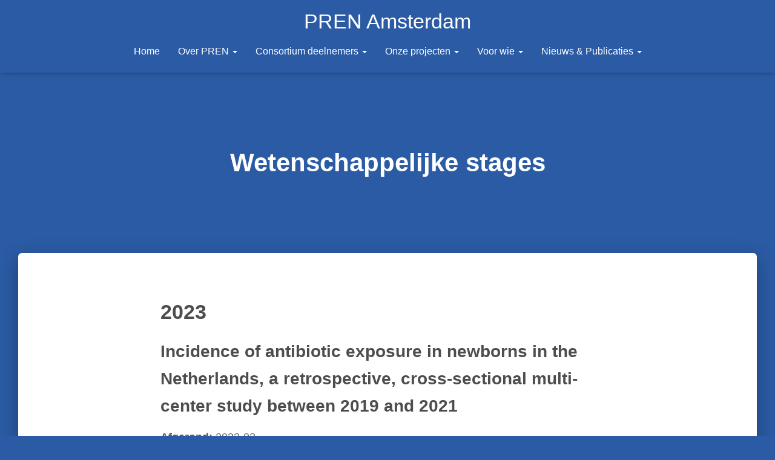

--- FILE ---
content_type: text/html; charset=UTF-8
request_url: https://www.prenamsterdam.nl/onze-projecten/wetenschappelijke-stages/
body_size: 13186
content:
<!DOCTYPE html><html lang="nl-NL"><head><meta charset='UTF-8'><meta name="viewport" content="width=device-width, initial-scale=1"><link rel="profile" href="http://gmpg.org/xfn/11"><meta name='robots' content='index, follow, max-image-preview:large, max-snippet:-1, max-video-preview:-1' /><title>Wetenschappelijke stages - PREN Amsterdam</title><link rel="canonical" href="https://www.prenamsterdam.nl/onze-projecten/wetenschappelijke-stages/" /><meta property="og:locale" content="nl_NL" /><meta property="og:type" content="article" /><meta property="og:title" content="Wetenschappelijke stages - PREN Amsterdam" /><meta property="og:description" content="2023 Incidence of antibiotic exposure in newborns in the Netherlands, a retrospective, cross-sectional multi-center study between 2019 and 2021 Afgerond: 2023-03. Uitvoering: Lotte van der Lee Begeleiding/hoofdonderzoeker: Bo van der Weijden, Niek Achten en Frans Plötz (Tergooi MC). Aantal inclusies: Niet van toepassing. Doel: Inzicht in landelijk antibioticagebruik bij pasgeborenen [&hellip;]" /><meta property="og:url" content="https://www.prenamsterdam.nl/onze-projecten/wetenschappelijke-stages/" /><meta property="og:site_name" content="PREN Amsterdam" /><meta property="article:modified_time" content="2023-08-09T08:55:19+00:00" /><meta name="twitter:card" content="summary_large_image" /><meta name="twitter:label1" content="Geschatte leestijd" /><meta name="twitter:data1" content="7 minuten" /> <script type="application/ld+json" class="yoast-schema-graph">{"@context":"https://schema.org","@graph":[{"@type":"WebPage","@id":"https://www.prenamsterdam.nl/onze-projecten/wetenschappelijke-stages/","url":"https://www.prenamsterdam.nl/onze-projecten/wetenschappelijke-stages/","name":"Wetenschappelijke stages - PREN Amsterdam","isPartOf":{"@id":"https://www.prenamsterdam.nl/#website"},"datePublished":"2022-02-23T09:17:27+00:00","dateModified":"2023-08-09T08:55:19+00:00","breadcrumb":{"@id":"https://www.prenamsterdam.nl/onze-projecten/wetenschappelijke-stages/#breadcrumb"},"inLanguage":"nl-NL","potentialAction":[{"@type":"ReadAction","target":["https://www.prenamsterdam.nl/onze-projecten/wetenschappelijke-stages/"]}]},{"@type":"BreadcrumbList","@id":"https://www.prenamsterdam.nl/onze-projecten/wetenschappelijke-stages/#breadcrumb","itemListElement":[{"@type":"ListItem","position":1,"name":"Home","item":"https://www.prenamsterdam.nl/"},{"@type":"ListItem","position":2,"name":"Onze projecten","item":"https://www.prenamsterdam.nl/onze-projecten/"},{"@type":"ListItem","position":3,"name":"Wetenschappelijke stages"}]},{"@type":"WebSite","@id":"https://www.prenamsterdam.nl/#website","url":"https://www.prenamsterdam.nl/","name":"PREN Amsterdam","description":"Ieder kind verdient de best onderbouwde zorg","potentialAction":[{"@type":"SearchAction","target":{"@type":"EntryPoint","urlTemplate":"https://www.prenamsterdam.nl/?s={search_term_string}"},"query-input":{"@type":"PropertyValueSpecification","valueRequired":true,"valueName":"search_term_string"}}],"inLanguage":"nl-NL"}]}</script> <link rel="alternate" type="application/rss+xml" title="PREN Amsterdam &raquo; feed" href="https://www.prenamsterdam.nl/feed/" /><link rel="alternate" type="application/rss+xml" title="PREN Amsterdam &raquo; reacties feed" href="https://www.prenamsterdam.nl/comments/feed/" /><link rel="alternate" title="oEmbed (JSON)" type="application/json+oembed" href="https://www.prenamsterdam.nl/wp-json/oembed/1.0/embed?url=https%3A%2F%2Fwww.prenamsterdam.nl%2Fonze-projecten%2Fwetenschappelijke-stages%2F" /><link rel="alternate" title="oEmbed (XML)" type="text/xml+oembed" href="https://www.prenamsterdam.nl/wp-json/oembed/1.0/embed?url=https%3A%2F%2Fwww.prenamsterdam.nl%2Fonze-projecten%2Fwetenschappelijke-stages%2F&#038;format=xml" /><style id='wp-img-auto-sizes-contain-inline-css' type='text/css'>img:is([sizes=auto i],[sizes^="auto," i]){contain-intrinsic-size:3000px 1500px}
/*# sourceURL=wp-img-auto-sizes-contain-inline-css */</style><style id='wp-emoji-styles-inline-css' type='text/css'>img.wp-smiley, img.emoji {
		display: inline !important;
		border: none !important;
		box-shadow: none !important;
		height: 1em !important;
		width: 1em !important;
		margin: 0 0.07em !important;
		vertical-align: -0.1em !important;
		background: none !important;
		padding: 0 !important;
	}
/*# sourceURL=wp-emoji-styles-inline-css */</style><style id='classic-theme-styles-inline-css' type='text/css'>/*! This file is auto-generated */
.wp-block-button__link{color:#fff;background-color:#32373c;border-radius:9999px;box-shadow:none;text-decoration:none;padding:calc(.667em + 2px) calc(1.333em + 2px);font-size:1.125em}.wp-block-file__button{background:#32373c;color:#fff;text-decoration:none}
/*# sourceURL=/wp-includes/css/classic-themes.min.css */</style><link rel='stylesheet' id='bootstrap-css' href='https://www.prenamsterdam.nl/wp-content/themes/hestia/assets/bootstrap/css/bootstrap.min.css?ver=1.0.2' type='text/css' media='all' /><link rel='stylesheet' id='hestia_child_parent-css' href='https://www.prenamsterdam.nl/wp-content/cache/autoptimize/css/autoptimize_single_66d406014674242a2517e11cd371f5dc.css?ver=1.13.0' type='text/css' media='all' /><link rel='stylesheet' id='hestia-font-sizes-css' href='https://www.prenamsterdam.nl/wp-content/themes/hestia/assets/css/font-sizes.min.css?ver=3.3.3' type='text/css' media='all' /><link rel='stylesheet' id='hestia_style-css' href='https://www.prenamsterdam.nl/wp-content/cache/autoptimize/css/autoptimize_single_08f8b5877c95cd434723ff15897f715e.css?ver=3.3.3' type='text/css' media='all' /><style id='hestia_style-inline-css' type='text/css'>.hestia-top-bar,.hestia-top-bar .widget.widget_shopping_cart .cart_list{background-color:#363537}.hestia-top-bar .widget .label-floating input[type=search]:-webkit-autofill{-webkit-box-shadow:inset 0 0 0 9999px #363537}.hestia-top-bar,.hestia-top-bar .widget .label-floating input[type=search],.hestia-top-bar .widget.widget_search form.form-group:before,.hestia-top-bar .widget.widget_product_search form.form-group:before,.hestia-top-bar .widget.widget_shopping_cart:before{color:#fff}.hestia-top-bar .widget .label-floating input[type=search]{-webkit-text-fill-color:#fff !important}.hestia-top-bar div.widget.widget_shopping_cart:before,.hestia-top-bar .widget.widget_product_search form.form-group:before,.hestia-top-bar .widget.widget_search form.form-group:before{background-color:#fff}.hestia-top-bar a,.hestia-top-bar .top-bar-nav li a{color:#fff}.hestia-top-bar ul li a[href*="mailto:"]:before,.hestia-top-bar ul li a[href*="tel:"]:before{background-color:#fff}.hestia-top-bar a:hover,.hestia-top-bar .top-bar-nav li a:hover{color:#eee}.hestia-top-bar ul li:hover a[href*="mailto:"]:before,.hestia-top-bar ul li:hover a[href*="tel:"]:before{background-color:#eee}
footer.footer.footer-black{background:#323437}footer.footer.footer-black.footer-big{color:#fff}footer.footer.footer-black a{color:#fff}footer.footer.footer-black hr{border-color:#5e5e5e}.footer-big p,.widget,.widget code,.widget pre{color:#5e5e5e}
:root{--hestia-primary-color:#2b5ba4}a,.navbar .dropdown-menu li:hover>a,.navbar .dropdown-menu li:focus>a,.navbar .dropdown-menu li:active>a,.navbar .navbar-nav>li .dropdown-menu li:hover>a,body:not(.home) .navbar-default .navbar-nav>.active:not(.btn)>a,body:not(.home) .navbar-default .navbar-nav>.active:not(.btn)>a:hover,body:not(.home) .navbar-default .navbar-nav>.active:not(.btn)>a:focus,a:hover,.card-blog a.moretag:hover,.card-blog a.more-link:hover,.widget a:hover,.has-text-color.has-accent-color,p.has-text-color a{color:#2b5ba4}.svg-text-color{fill:#2b5ba4}.pagination span.current,.pagination span.current:focus,.pagination span.current:hover{border-color:#2b5ba4}button,button:hover,.woocommerce .track_order button[type="submit"],.woocommerce .track_order button[type="submit"]:hover,div.wpforms-container .wpforms-form button[type=submit].wpforms-submit,div.wpforms-container .wpforms-form button[type=submit].wpforms-submit:hover,input[type="button"],input[type="button"]:hover,input[type="submit"],input[type="submit"]:hover,input#searchsubmit,.pagination span.current,.pagination span.current:focus,.pagination span.current:hover,.btn.btn-primary,.btn.btn-primary:link,.btn.btn-primary:hover,.btn.btn-primary:focus,.btn.btn-primary:active,.btn.btn-primary.active,.btn.btn-primary.active:focus,.btn.btn-primary.active:hover,.btn.btn-primary:active:hover,.btn.btn-primary:active:focus,.btn.btn-primary:active:hover,.hestia-sidebar-open.btn.btn-rose,.hestia-sidebar-close.btn.btn-rose,.hestia-sidebar-open.btn.btn-rose:hover,.hestia-sidebar-close.btn.btn-rose:hover,.hestia-sidebar-open.btn.btn-rose:focus,.hestia-sidebar-close.btn.btn-rose:focus,.label.label-primary,.hestia-work .portfolio-item:nth-child(6n+1) .label,.nav-cart .nav-cart-content .widget .buttons .button,.has-accent-background-color[class*="has-background"]{background-color:#2b5ba4}@media(max-width:768px){.navbar-default .navbar-nav>li>a:hover,.navbar-default .navbar-nav>li>a:focus,.navbar .navbar-nav .dropdown .dropdown-menu li a:hover,.navbar .navbar-nav .dropdown .dropdown-menu li a:focus,.navbar button.navbar-toggle:hover,.navbar .navbar-nav li:hover>a i{color:#2b5ba4}}body:not(.woocommerce-page) button:not([class^="fl-"]):not(.hestia-scroll-to-top):not(.navbar-toggle):not(.close),body:not(.woocommerce-page) .button:not([class^="fl-"]):not(hestia-scroll-to-top):not(.navbar-toggle):not(.add_to_cart_button):not(.product_type_grouped):not(.product_type_external),div.wpforms-container .wpforms-form button[type=submit].wpforms-submit,input[type="submit"],input[type="button"],.btn.btn-primary,.widget_product_search button[type="submit"],.hestia-sidebar-open.btn.btn-rose,.hestia-sidebar-close.btn.btn-rose,.everest-forms button[type=submit].everest-forms-submit-button{-webkit-box-shadow:0 2px 2px 0 rgba(43,91,164,0.14),0 3px 1px -2px rgba(43,91,164,0.2),0 1px 5px 0 rgba(43,91,164,0.12);box-shadow:0 2px 2px 0 rgba(43,91,164,0.14),0 3px 1px -2px rgba(43,91,164,0.2),0 1px 5px 0 rgba(43,91,164,0.12)}.card .header-primary,.card .content-primary,.everest-forms button[type=submit].everest-forms-submit-button{background:#2b5ba4}body:not(.woocommerce-page) .button:not([class^="fl-"]):not(.hestia-scroll-to-top):not(.navbar-toggle):not(.add_to_cart_button):hover,body:not(.woocommerce-page) button:not([class^="fl-"]):not(.hestia-scroll-to-top):not(.navbar-toggle):not(.close):hover,div.wpforms-container .wpforms-form button[type=submit].wpforms-submit:hover,input[type="submit"]:hover,input[type="button"]:hover,input#searchsubmit:hover,.widget_product_search button[type="submit"]:hover,.pagination span.current,.btn.btn-primary:hover,.btn.btn-primary:focus,.btn.btn-primary:active,.btn.btn-primary.active,.btn.btn-primary:active:focus,.btn.btn-primary:active:hover,.hestia-sidebar-open.btn.btn-rose:hover,.hestia-sidebar-close.btn.btn-rose:hover,.pagination span.current:hover,.everest-forms button[type=submit].everest-forms-submit-button:hover,.everest-forms button[type=submit].everest-forms-submit-button:focus,.everest-forms button[type=submit].everest-forms-submit-button:active{-webkit-box-shadow:0 14px 26px -12px rgba(43,91,164,0.42),0 4px 23px 0 rgba(0,0,0,0.12),0 8px 10px -5px rgba(43,91,164,0.2);box-shadow:0 14px 26px -12px rgba(43,91,164,0.42),0 4px 23px 0 rgba(0,0,0,0.12),0 8px 10px -5px rgba(43,91,164,0.2);color:#fff}.form-group.is-focused .form-control{background-image:-webkit-gradient(linear,left top,left bottom,from(#2b5ba4),to(#2b5ba4)),-webkit-gradient(linear,left top,left bottom,from(#d2d2d2),to(#d2d2d2));background-image:-webkit-linear-gradient(linear,left top,left bottom,from(#2b5ba4),to(#2b5ba4)),-webkit-linear-gradient(linear,left top,left bottom,from(#d2d2d2),to(#d2d2d2));background-image:linear-gradient(linear,left top,left bottom,from(#2b5ba4),to(#2b5ba4)),linear-gradient(linear,left top,left bottom,from(#d2d2d2),to(#d2d2d2))}.navbar:not(.navbar-transparent) li:not(.btn):hover>a,.navbar li.on-section:not(.btn)>a,.navbar.full-screen-menu.navbar-transparent li:not(.btn):hover>a,.navbar.full-screen-menu .navbar-toggle:hover,.navbar:not(.navbar-transparent) .nav-cart:hover,.navbar:not(.navbar-transparent) .hestia-toggle-search:hover{color:#2b5ba4}.header-filter-gradient{background:linear-gradient(45deg,rgba(43,91,164,1) 0,rgb(109,119,143) 100%)}.has-text-color.has-header-gradient-color{color:#2b5ba4}.has-header-gradient-background-color[class*="has-background"]{background-color:#2b5ba4}.has-text-color.has-background-color-color{color:#2b5ba4}.has-background-color-background-color[class*="has-background"]{background-color:#2b5ba4}
.btn.btn-primary:not(.colored-button):not(.btn-left):not(.btn-right):not(.btn-just-icon):not(.menu-item),input[type="submit"]:not(.search-submit),body:not(.woocommerce-account) .woocommerce .button.woocommerce-Button,.woocommerce .product button.button,.woocommerce .product button.button.alt,.woocommerce .product #respond input#submit,.woocommerce-cart .blog-post .woocommerce .cart-collaterals .cart_totals .checkout-button,.woocommerce-checkout #payment #place_order,.woocommerce-account.woocommerce-page button.button,.woocommerce .track_order button[type="submit"],.nav-cart .nav-cart-content .widget .buttons .button,.woocommerce a.button.wc-backward,body.woocommerce .wccm-catalog-item a.button,body.woocommerce a.wccm-button.button,form.woocommerce-form-coupon button.button,div.wpforms-container .wpforms-form button[type=submit].wpforms-submit,div.woocommerce a.button.alt,div.woocommerce table.my_account_orders .button,.btn.colored-button,.btn.btn-left,.btn.btn-right,.btn:not(.colored-button):not(.btn-left):not(.btn-right):not(.btn-just-icon):not(.menu-item):not(.hestia-sidebar-open):not(.hestia-sidebar-close){padding-top:15px;padding-bottom:15px;padding-left:33px;padding-right:33px}
:root{--hestia-button-border-radius:3px}.btn.btn-primary:not(.colored-button):not(.btn-left):not(.btn-right):not(.btn-just-icon):not(.menu-item),input[type="submit"]:not(.search-submit),body:not(.woocommerce-account) .woocommerce .button.woocommerce-Button,.woocommerce .product button.button,.woocommerce .product button.button.alt,.woocommerce .product #respond input#submit,.woocommerce-cart .blog-post .woocommerce .cart-collaterals .cart_totals .checkout-button,.woocommerce-checkout #payment #place_order,.woocommerce-account.woocommerce-page button.button,.woocommerce .track_order button[type="submit"],.nav-cart .nav-cart-content .widget .buttons .button,.woocommerce a.button.wc-backward,body.woocommerce .wccm-catalog-item a.button,body.woocommerce a.wccm-button.button,form.woocommerce-form-coupon button.button,div.wpforms-container .wpforms-form button[type=submit].wpforms-submit,div.woocommerce a.button.alt,div.woocommerce table.my_account_orders .button,input[type="submit"].search-submit,.hestia-view-cart-wrapper .added_to_cart.wc-forward,.woocommerce-product-search button,.woocommerce-cart .actions .button,#secondary div[id^=woocommerce_price_filter] .button,.woocommerce div[id^=woocommerce_widget_cart].widget .buttons .button,.searchform input[type=submit],.searchform button,.search-form:not(.media-toolbar-primary) input[type=submit],.search-form:not(.media-toolbar-primary) button,.woocommerce-product-search input[type=submit],.btn.colored-button,.btn.btn-left,.btn.btn-right,.btn:not(.colored-button):not(.btn-left):not(.btn-right):not(.btn-just-icon):not(.menu-item):not(.hestia-sidebar-open):not(.hestia-sidebar-close){border-radius:3px}
h1,h2,h3,h4,h5,h6,.hestia-title,.hestia-title.title-in-content,p.meta-in-content,.info-title,.card-title,.page-header.header-small .hestia-title,.page-header.header-small .title,.widget h5,.hestia-title,.title,.footer-brand,.footer-big h4,.footer-big h5,.media .media-heading,.carousel h1.hestia-title,.carousel h2.title,.carousel span.sub-title,.hestia-about h1,.hestia-about h2,.hestia-about h3,.hestia-about h4,.hestia-about h5{font-family:Arial,Helvetica,sans-serif}body,ul,.tooltip-inner{font-family:Arial,Helvetica,sans-serif}
@media(min-width:769px){.page-header.header-small .hestia-title,.page-header.header-small .title,h1.hestia-title.title-in-content,.main article.section .has-title-font-size{font-size:42px}}@media(min-width:769px){#carousel-hestia-generic .hestia-title{font-size:67px}#carousel-hestia-generic span.sub-title{font-size:18px}#carousel-hestia-generic .btn{font-size:14px}}@media(min-width:769px){section.hestia-features .hestia-title,section.hestia-shop .hestia-title,section.hestia-work .hestia-title,section.hestia-team .hestia-title,section.hestia-pricing .hestia-title,section.hestia-ribbon .hestia-title,section.hestia-testimonials .hestia-title,section.hestia-subscribe h2.title,section.hestia-blogs .hestia-title,.section.related-posts .hestia-title,section.hestia-contact .hestia-title{font-size:37px}section.hestia-features .hestia-info h4.info-title,section.hestia-shop h4.card-title,section.hestia-team h4.card-title,section.hestia-testimonials h4.card-title,section.hestia-blogs h4.card-title,.section.related-posts h4.card-title,section.hestia-contact h4.card-title,section.hestia-contact .hestia-description h6{font-size:18px}section.hestia-work h4.card-title,section.hestia-contact .hestia-description h5{font-size:23px}section.hestia-contact .hestia-description h1{font-size:42px}section.hestia-contact .hestia-description h2{font-size:37px}section.hestia-contact .hestia-description h3{font-size:32px}section.hestia-contact .hestia-description h4{font-size:27px}}@media(min-width:769px){section.hestia-features h5.description,section.hestia-shop h5.description,section.hestia-work h5.description,section.hestia-team h5.description,section.hestia-testimonials h5.description,section.hestia-subscribe h5.subscribe-description,section.hestia-blogs h5.description,section.hestia-contact h5.description{font-size:18px}}@media(min-width:769px){section.hestia-team p.card-description,section.hestia-pricing p.text-gray,section.hestia-testimonials p.card-description,section.hestia-blogs p.card-description,.section.related-posts p.card-description,.hestia-contact p,section.hestia-features .hestia-info p,section.hestia-shop .card-description p{font-size:14px}section.hestia-shop h6.category,section.hestia-work .label-primary,section.hestia-team h6.category,section.hestia-pricing .card-pricing h6.category,section.hestia-testimonials h6.category,section.hestia-blogs h6.category,.section.related-posts h6.category{font-size:12px}}
@media( min-width:480px){}@media( min-width:768px){}.hestia-scroll-to-top{border-radius :50%;background-color:#999}.hestia-scroll-to-top:hover{background-color:#999}.hestia-scroll-to-top:hover svg,.hestia-scroll-to-top:hover p{color:#fff}.hestia-scroll-to-top svg,.hestia-scroll-to-top p{color:#fff}
/*# sourceURL=hestia_style-inline-css */</style> <script defer type="text/javascript" src="https://www.prenamsterdam.nl/wp-includes/js/jquery/jquery.min.js?ver=3.7.1" id="jquery-core-js"></script> <script defer type="text/javascript" src="https://www.prenamsterdam.nl/wp-includes/js/jquery/jquery-migrate.min.js?ver=3.4.1" id="jquery-migrate-js"></script> <link rel="https://api.w.org/" href="https://www.prenamsterdam.nl/wp-json/" /><link rel="alternate" title="JSON" type="application/json" href="https://www.prenamsterdam.nl/wp-json/wp/v2/pages/489" /><link rel="EditURI" type="application/rsd+xml" title="RSD" href="https://www.prenamsterdam.nl/xmlrpc.php?rsd" /><meta name="generator" content="WordPress 6.9" /><link rel='shortlink' href='https://www.prenamsterdam.nl/?p=489' /><style type="text/css" id="custom-background-css">body.custom-background { background-color: #2b5ba4; }</style><style id='global-styles-inline-css' type='text/css'>:root{--wp--preset--aspect-ratio--square: 1;--wp--preset--aspect-ratio--4-3: 4/3;--wp--preset--aspect-ratio--3-4: 3/4;--wp--preset--aspect-ratio--3-2: 3/2;--wp--preset--aspect-ratio--2-3: 2/3;--wp--preset--aspect-ratio--16-9: 16/9;--wp--preset--aspect-ratio--9-16: 9/16;--wp--preset--color--black: #000000;--wp--preset--color--cyan-bluish-gray: #abb8c3;--wp--preset--color--white: #ffffff;--wp--preset--color--pale-pink: #f78da7;--wp--preset--color--vivid-red: #cf2e2e;--wp--preset--color--luminous-vivid-orange: #ff6900;--wp--preset--color--luminous-vivid-amber: #fcb900;--wp--preset--color--light-green-cyan: #7bdcb5;--wp--preset--color--vivid-green-cyan: #00d084;--wp--preset--color--pale-cyan-blue: #8ed1fc;--wp--preset--color--vivid-cyan-blue: #0693e3;--wp--preset--color--vivid-purple: #9b51e0;--wp--preset--color--accent: #2b5ba4;--wp--preset--color--background-color: #2b5ba4;--wp--preset--color--header-gradient: #2b5ba4;--wp--preset--gradient--vivid-cyan-blue-to-vivid-purple: linear-gradient(135deg,rgb(6,147,227) 0%,rgb(155,81,224) 100%);--wp--preset--gradient--light-green-cyan-to-vivid-green-cyan: linear-gradient(135deg,rgb(122,220,180) 0%,rgb(0,208,130) 100%);--wp--preset--gradient--luminous-vivid-amber-to-luminous-vivid-orange: linear-gradient(135deg,rgb(252,185,0) 0%,rgb(255,105,0) 100%);--wp--preset--gradient--luminous-vivid-orange-to-vivid-red: linear-gradient(135deg,rgb(255,105,0) 0%,rgb(207,46,46) 100%);--wp--preset--gradient--very-light-gray-to-cyan-bluish-gray: linear-gradient(135deg,rgb(238,238,238) 0%,rgb(169,184,195) 100%);--wp--preset--gradient--cool-to-warm-spectrum: linear-gradient(135deg,rgb(74,234,220) 0%,rgb(151,120,209) 20%,rgb(207,42,186) 40%,rgb(238,44,130) 60%,rgb(251,105,98) 80%,rgb(254,248,76) 100%);--wp--preset--gradient--blush-light-purple: linear-gradient(135deg,rgb(255,206,236) 0%,rgb(152,150,240) 100%);--wp--preset--gradient--blush-bordeaux: linear-gradient(135deg,rgb(254,205,165) 0%,rgb(254,45,45) 50%,rgb(107,0,62) 100%);--wp--preset--gradient--luminous-dusk: linear-gradient(135deg,rgb(255,203,112) 0%,rgb(199,81,192) 50%,rgb(65,88,208) 100%);--wp--preset--gradient--pale-ocean: linear-gradient(135deg,rgb(255,245,203) 0%,rgb(182,227,212) 50%,rgb(51,167,181) 100%);--wp--preset--gradient--electric-grass: linear-gradient(135deg,rgb(202,248,128) 0%,rgb(113,206,126) 100%);--wp--preset--gradient--midnight: linear-gradient(135deg,rgb(2,3,129) 0%,rgb(40,116,252) 100%);--wp--preset--font-size--small: 13px;--wp--preset--font-size--medium: 20px;--wp--preset--font-size--large: 36px;--wp--preset--font-size--x-large: 42px;--wp--preset--spacing--20: 0.44rem;--wp--preset--spacing--30: 0.67rem;--wp--preset--spacing--40: 1rem;--wp--preset--spacing--50: 1.5rem;--wp--preset--spacing--60: 2.25rem;--wp--preset--spacing--70: 3.38rem;--wp--preset--spacing--80: 5.06rem;--wp--preset--shadow--natural: 6px 6px 9px rgba(0, 0, 0, 0.2);--wp--preset--shadow--deep: 12px 12px 50px rgba(0, 0, 0, 0.4);--wp--preset--shadow--sharp: 6px 6px 0px rgba(0, 0, 0, 0.2);--wp--preset--shadow--outlined: 6px 6px 0px -3px rgb(255, 255, 255), 6px 6px rgb(0, 0, 0);--wp--preset--shadow--crisp: 6px 6px 0px rgb(0, 0, 0);}:root :where(.is-layout-flow) > :first-child{margin-block-start: 0;}:root :where(.is-layout-flow) > :last-child{margin-block-end: 0;}:root :where(.is-layout-flow) > *{margin-block-start: 24px;margin-block-end: 0;}:root :where(.is-layout-constrained) > :first-child{margin-block-start: 0;}:root :where(.is-layout-constrained) > :last-child{margin-block-end: 0;}:root :where(.is-layout-constrained) > *{margin-block-start: 24px;margin-block-end: 0;}:root :where(.is-layout-flex){gap: 24px;}:root :where(.is-layout-grid){gap: 24px;}body .is-layout-flex{display: flex;}.is-layout-flex{flex-wrap: wrap;align-items: center;}.is-layout-flex > :is(*, div){margin: 0;}body .is-layout-grid{display: grid;}.is-layout-grid > :is(*, div){margin: 0;}.has-black-color{color: var(--wp--preset--color--black) !important;}.has-cyan-bluish-gray-color{color: var(--wp--preset--color--cyan-bluish-gray) !important;}.has-white-color{color: var(--wp--preset--color--white) !important;}.has-pale-pink-color{color: var(--wp--preset--color--pale-pink) !important;}.has-vivid-red-color{color: var(--wp--preset--color--vivid-red) !important;}.has-luminous-vivid-orange-color{color: var(--wp--preset--color--luminous-vivid-orange) !important;}.has-luminous-vivid-amber-color{color: var(--wp--preset--color--luminous-vivid-amber) !important;}.has-light-green-cyan-color{color: var(--wp--preset--color--light-green-cyan) !important;}.has-vivid-green-cyan-color{color: var(--wp--preset--color--vivid-green-cyan) !important;}.has-pale-cyan-blue-color{color: var(--wp--preset--color--pale-cyan-blue) !important;}.has-vivid-cyan-blue-color{color: var(--wp--preset--color--vivid-cyan-blue) !important;}.has-vivid-purple-color{color: var(--wp--preset--color--vivid-purple) !important;}.has-accent-color{color: var(--wp--preset--color--accent) !important;}.has-background-color-color{color: var(--wp--preset--color--background-color) !important;}.has-header-gradient-color{color: var(--wp--preset--color--header-gradient) !important;}.has-black-background-color{background-color: var(--wp--preset--color--black) !important;}.has-cyan-bluish-gray-background-color{background-color: var(--wp--preset--color--cyan-bluish-gray) !important;}.has-white-background-color{background-color: var(--wp--preset--color--white) !important;}.has-pale-pink-background-color{background-color: var(--wp--preset--color--pale-pink) !important;}.has-vivid-red-background-color{background-color: var(--wp--preset--color--vivid-red) !important;}.has-luminous-vivid-orange-background-color{background-color: var(--wp--preset--color--luminous-vivid-orange) !important;}.has-luminous-vivid-amber-background-color{background-color: var(--wp--preset--color--luminous-vivid-amber) !important;}.has-light-green-cyan-background-color{background-color: var(--wp--preset--color--light-green-cyan) !important;}.has-vivid-green-cyan-background-color{background-color: var(--wp--preset--color--vivid-green-cyan) !important;}.has-pale-cyan-blue-background-color{background-color: var(--wp--preset--color--pale-cyan-blue) !important;}.has-vivid-cyan-blue-background-color{background-color: var(--wp--preset--color--vivid-cyan-blue) !important;}.has-vivid-purple-background-color{background-color: var(--wp--preset--color--vivid-purple) !important;}.has-accent-background-color{background-color: var(--wp--preset--color--accent) !important;}.has-background-color-background-color{background-color: var(--wp--preset--color--background-color) !important;}.has-header-gradient-background-color{background-color: var(--wp--preset--color--header-gradient) !important;}.has-black-border-color{border-color: var(--wp--preset--color--black) !important;}.has-cyan-bluish-gray-border-color{border-color: var(--wp--preset--color--cyan-bluish-gray) !important;}.has-white-border-color{border-color: var(--wp--preset--color--white) !important;}.has-pale-pink-border-color{border-color: var(--wp--preset--color--pale-pink) !important;}.has-vivid-red-border-color{border-color: var(--wp--preset--color--vivid-red) !important;}.has-luminous-vivid-orange-border-color{border-color: var(--wp--preset--color--luminous-vivid-orange) !important;}.has-luminous-vivid-amber-border-color{border-color: var(--wp--preset--color--luminous-vivid-amber) !important;}.has-light-green-cyan-border-color{border-color: var(--wp--preset--color--light-green-cyan) !important;}.has-vivid-green-cyan-border-color{border-color: var(--wp--preset--color--vivid-green-cyan) !important;}.has-pale-cyan-blue-border-color{border-color: var(--wp--preset--color--pale-cyan-blue) !important;}.has-vivid-cyan-blue-border-color{border-color: var(--wp--preset--color--vivid-cyan-blue) !important;}.has-vivid-purple-border-color{border-color: var(--wp--preset--color--vivid-purple) !important;}.has-accent-border-color{border-color: var(--wp--preset--color--accent) !important;}.has-background-color-border-color{border-color: var(--wp--preset--color--background-color) !important;}.has-header-gradient-border-color{border-color: var(--wp--preset--color--header-gradient) !important;}.has-vivid-cyan-blue-to-vivid-purple-gradient-background{background: var(--wp--preset--gradient--vivid-cyan-blue-to-vivid-purple) !important;}.has-light-green-cyan-to-vivid-green-cyan-gradient-background{background: var(--wp--preset--gradient--light-green-cyan-to-vivid-green-cyan) !important;}.has-luminous-vivid-amber-to-luminous-vivid-orange-gradient-background{background: var(--wp--preset--gradient--luminous-vivid-amber-to-luminous-vivid-orange) !important;}.has-luminous-vivid-orange-to-vivid-red-gradient-background{background: var(--wp--preset--gradient--luminous-vivid-orange-to-vivid-red) !important;}.has-very-light-gray-to-cyan-bluish-gray-gradient-background{background: var(--wp--preset--gradient--very-light-gray-to-cyan-bluish-gray) !important;}.has-cool-to-warm-spectrum-gradient-background{background: var(--wp--preset--gradient--cool-to-warm-spectrum) !important;}.has-blush-light-purple-gradient-background{background: var(--wp--preset--gradient--blush-light-purple) !important;}.has-blush-bordeaux-gradient-background{background: var(--wp--preset--gradient--blush-bordeaux) !important;}.has-luminous-dusk-gradient-background{background: var(--wp--preset--gradient--luminous-dusk) !important;}.has-pale-ocean-gradient-background{background: var(--wp--preset--gradient--pale-ocean) !important;}.has-electric-grass-gradient-background{background: var(--wp--preset--gradient--electric-grass) !important;}.has-midnight-gradient-background{background: var(--wp--preset--gradient--midnight) !important;}.has-small-font-size{font-size: var(--wp--preset--font-size--small) !important;}.has-medium-font-size{font-size: var(--wp--preset--font-size--medium) !important;}.has-large-font-size{font-size: var(--wp--preset--font-size--large) !important;}.has-x-large-font-size{font-size: var(--wp--preset--font-size--x-large) !important;}
/*# sourceURL=global-styles-inline-css */</style></head><body class="wp-singular page-template-default page page-id-489 page-child parent-pageid-483 custom-background wp-theme-hestia wp-child-theme-prenamsterdam blog-post header-layout-default"><div class="wrapper  default "><header class="header "><div style="display: none"></div><nav class="navbar navbar-default  hestia_center navbar-not-transparent navbar-fixed-top"><div class="container"><div class="navbar-header"><div class="title-logo-wrapper"> <a class="navbar-brand" href="https://www.prenamsterdam.nl/"
 title="PREN Amsterdam"><p>PREN Amsterdam</p></a></div><div class="navbar-toggle-wrapper"> <button type="button" class="navbar-toggle" data-toggle="collapse" data-target="#main-navigation"> <span class="icon-bar"></span><span class="icon-bar"></span><span class="icon-bar"></span> <span class="sr-only">Toggle navigatie</span> </button></div></div><div id="main-navigation" class="collapse navbar-collapse"><ul id="menu-hoofdmenu" class="nav navbar-nav"><li id="menu-item-132" class="menu-item menu-item-type-post_type menu-item-object-page menu-item-home menu-item-132"><a title="Home" href="https://www.prenamsterdam.nl/">Home</a></li><li id="menu-item-599" class="menu-item menu-item-type-custom menu-item-object-custom menu-item-has-children menu-item-599 dropdown"><a title="Over PREN" href="#" class="dropdown-toggle">Over PREN <span class="caret-wrap"><span class="caret"><svg aria-hidden="true" focusable="false" data-prefix="fas" data-icon="chevron-down" class="svg-inline--fa fa-chevron-down fa-w-14" role="img" xmlns="http://www.w3.org/2000/svg" viewBox="0 0 448 512"><path d="M207.029 381.476L12.686 187.132c-9.373-9.373-9.373-24.569 0-33.941l22.667-22.667c9.357-9.357 24.522-9.375 33.901-.04L224 284.505l154.745-154.021c9.379-9.335 24.544-9.317 33.901.04l22.667 22.667c9.373 9.373 9.373 24.569 0 33.941L240.971 381.476c-9.373 9.372-24.569 9.372-33.942 0z"></path></svg></span></span></a><ul role="menu" class="dropdown-menu"><li id="menu-item-477" class="menu-item menu-item-type-post_type menu-item-object-page menu-item-477"><a title="Achtergrond" href="https://www.prenamsterdam.nl/over-pren/achtergrond/">Achtergrond</a></li><li id="menu-item-476" class="menu-item menu-item-type-post_type menu-item-object-page menu-item-476"><a title="Missie Visie Doelen" href="https://www.prenamsterdam.nl/over-pren/missie-visie/">Missie Visie Doelen</a></li><li id="menu-item-777" class="menu-item menu-item-type-post_type menu-item-object-page menu-item-777"><a title="Hoe bereiken we de doelstellingen in 2025?" href="https://www.prenamsterdam.nl/over-pren/hoe-bereiken-we-de-doelstellingen-in-2025/">Hoe bereiken we de doelstellingen in 2025?</a></li><li id="menu-item-523" class="menu-item menu-item-type-post_type menu-item-object-page menu-item-523"><a title="Samenwerking &#038; Partners" href="https://www.prenamsterdam.nl/over-pren/samenwerking-partners/">Samenwerking &#038; Partners</a></li></ul></li><li id="menu-item-639" class="menu-item menu-item-type-custom menu-item-object-custom menu-item-has-children menu-item-639 dropdown"><a title="Consortium deelnemers" href="#" class="dropdown-toggle">Consortium deelnemers <span class="caret-wrap"><span class="caret"><svg aria-hidden="true" focusable="false" data-prefix="fas" data-icon="chevron-down" class="svg-inline--fa fa-chevron-down fa-w-14" role="img" xmlns="http://www.w3.org/2000/svg" viewBox="0 0 448 512"><path d="M207.029 381.476L12.686 187.132c-9.373-9.373-9.373-24.569 0-33.941l22.667-22.667c9.357-9.357 24.522-9.375 33.901-.04L224 284.505l154.745-154.021c9.379-9.335 24.544-9.317 33.901.04l22.667 22.667c9.373 9.373 9.373 24.569 0 33.941L240.971 381.476c-9.373 9.372-24.569 9.372-33.942 0z"></path></svg></span></span></a><ul role="menu" class="dropdown-menu"><li id="menu-item-641" class="menu-item menu-item-type-post_type menu-item-object-page menu-item-641"><a title="Ziekenhuizen en vertegenwoordigers" href="https://www.prenamsterdam.nl/consortium-deelnemers/ziekenhuizen-en-vertegenwoordigers/">Ziekenhuizen en vertegenwoordigers</a></li><li id="menu-item-640" class="menu-item menu-item-type-post_type menu-item-object-page menu-item-640"><a title="Vertegenwoordigers opleiding" href="https://www.prenamsterdam.nl/consortium-deelnemers/vertegenwoordigers-opleiding-kindergeneeskunde-cluster-amsterdam/">Vertegenwoordigers opleiding</a></li></ul></li><li id="menu-item-493" class="menu-item menu-item-type-post_type menu-item-object-page current-page-ancestor current-menu-ancestor current-menu-parent current-page-parent current_page_parent current_page_ancestor menu-item-has-children menu-item-493 dropdown"><a title="Onze projecten" href="https://www.prenamsterdam.nl/onze-projecten/" class="dropdown-toggle">Onze projecten <span class="caret-wrap"><span class="caret"><svg aria-hidden="true" focusable="false" data-prefix="fas" data-icon="chevron-down" class="svg-inline--fa fa-chevron-down fa-w-14" role="img" xmlns="http://www.w3.org/2000/svg" viewBox="0 0 448 512"><path d="M207.029 381.476L12.686 187.132c-9.373-9.373-9.373-24.569 0-33.941l22.667-22.667c9.357-9.357 24.522-9.375 33.901-.04L224 284.505l154.745-154.021c9.379-9.335 24.544-9.317 33.901.04l22.667 22.667c9.373 9.373 9.373 24.569 0 33.941L240.971 381.476c-9.373 9.372-24.569 9.372-33.942 0z"></path></svg></span></span></a><ul role="menu" class="dropdown-menu"><li id="menu-item-497" class="menu-item menu-item-type-post_type menu-item-object-page menu-item-497"><a title="Afgerond" href="https://www.prenamsterdam.nl/onze-projecten/afgerond/">Afgerond</a></li><li id="menu-item-496" class="menu-item menu-item-type-post_type menu-item-object-page menu-item-496"><a title="Lopend" href="https://www.prenamsterdam.nl/onze-projecten/lopend/">Lopend</a></li><li id="menu-item-495" class="menu-item menu-item-type-post_type menu-item-object-page current-menu-item page_item page-item-489 current_page_item menu-item-495 active"><a title="Wetenschappelijke stages" href="https://www.prenamsterdam.nl/onze-projecten/wetenschappelijke-stages/">Wetenschappelijke stages</a></li><li id="menu-item-494" class="menu-item menu-item-type-post_type menu-item-object-page menu-item-494"><a title="In voorbereiding" href="https://www.prenamsterdam.nl/onze-projecten/in-voorbereiding/">In voorbereiding</a></li><li id="menu-item-566" class="menu-item menu-item-type-post_type menu-item-object-page menu-item-566"><a title="Overig" href="https://www.prenamsterdam.nl/onze-projecten/overig/">Overig</a></li></ul></li><li id="menu-item-504" class="menu-item menu-item-type-post_type menu-item-object-page menu-item-has-children menu-item-504 dropdown"><a title="Voor wie" href="https://www.prenamsterdam.nl/voor-wie/" class="dropdown-toggle">Voor wie <span class="caret-wrap"><span class="caret"><svg aria-hidden="true" focusable="false" data-prefix="fas" data-icon="chevron-down" class="svg-inline--fa fa-chevron-down fa-w-14" role="img" xmlns="http://www.w3.org/2000/svg" viewBox="0 0 448 512"><path d="M207.029 381.476L12.686 187.132c-9.373-9.373-9.373-24.569 0-33.941l22.667-22.667c9.357-9.357 24.522-9.375 33.901-.04L224 284.505l154.745-154.021c9.379-9.335 24.544-9.317 33.901.04l22.667 22.667c9.373 9.373 9.373 24.569 0 33.941L240.971 381.476c-9.373 9.372-24.569 9.372-33.942 0z"></path></svg></span></span></a><ul role="menu" class="dropdown-menu"><li id="menu-item-861" class="menu-item menu-item-type-post_type menu-item-object-page menu-item-861"><a title="Voor studenten" href="https://www.prenamsterdam.nl/voor-wie/voor-studenten/">Voor studenten</a></li><li id="menu-item-505" class="menu-item menu-item-type-post_type menu-item-object-page menu-item-505"><a title="Ouders" href="https://www.prenamsterdam.nl/voor-wie/voor-ouders/">Ouders</a></li><li id="menu-item-506" class="menu-item menu-item-type-post_type menu-item-object-page menu-item-506"><a title="Kinderen" href="https://www.prenamsterdam.nl/voor-wie/voor-kinderen/">Kinderen</a></li><li id="menu-item-598" class="menu-item menu-item-type-post_type menu-item-object-page menu-item-598"><a title="Zorgprofessionals" href="https://www.prenamsterdam.nl/voor-wie/zorgprofessionals/">Zorgprofessionals</a></li><li id="menu-item-597" class="menu-item menu-item-type-post_type menu-item-object-page menu-item-597"><a title="Arts-assistenten" href="https://www.prenamsterdam.nl/voor-wie/arts-assistenten/">Arts-assistenten</a></li></ul></li><li id="menu-item-537" class="menu-item menu-item-type-custom menu-item-object-custom menu-item-has-children menu-item-537 dropdown"><a title="Nieuws &#038; Publicaties" href="#" class="dropdown-toggle">Nieuws &#038; Publicaties <span class="caret-wrap"><span class="caret"><svg aria-hidden="true" focusable="false" data-prefix="fas" data-icon="chevron-down" class="svg-inline--fa fa-chevron-down fa-w-14" role="img" xmlns="http://www.w3.org/2000/svg" viewBox="0 0 448 512"><path d="M207.029 381.476L12.686 187.132c-9.373-9.373-9.373-24.569 0-33.941l22.667-22.667c9.357-9.357 24.522-9.375 33.901-.04L224 284.505l154.745-154.021c9.379-9.335 24.544-9.317 33.901.04l22.667 22.667c9.373 9.373 9.373 24.569 0 33.941L240.971 381.476c-9.373 9.372-24.569 9.372-33.942 0z"></path></svg></span></span></a><ul role="menu" class="dropdown-menu"><li id="menu-item-516" class="menu-item menu-item-type-post_type menu-item-object-page menu-item-516"><a title="Publicaties" href="https://www.prenamsterdam.nl/nieuws-publicaties/publicaties/">Publicaties</a></li><li id="menu-item-517" class="menu-item menu-item-type-post_type menu-item-object-page menu-item-517"><a title="Bijeenkomsten" href="https://www.prenamsterdam.nl/nieuws-publicaties/nieuws/">Bijeenkomsten</a></li><li id="menu-item-518" class="menu-item menu-item-type-post_type menu-item-object-page menu-item-518"><a title="Contact" href="https://www.prenamsterdam.nl/nieuws-publicaties/contact/">Contact</a></li></ul></li></ul></div></div></nav></header><div id="primary" class="boxed-layout-header page-header header-small" data-parallax="active" ><div class="container"><div class="row"><div class="col-md-10 col-md-offset-1 text-center"><h1 class="hestia-title ">Wetenschappelijke stages</h1></div></div></div><div class="header-filter header-filter-gradient"></div></div><div class="main  main-raised "><div class="blog-post "><div class="container"><article id="post-489" class="section section-text"><div class="row"><div class="col-md-8 page-content-wrap  col-md-offset-2"><h2><strong>2023</strong></h2><h3><strong>Incidence of antibiotic exposure in newborns in the Netherlands, a retrospective, cross-sectional multi-center study between 2019 and 2021</strong></h3><p><strong>Afgerond: </strong>2023-03.<br /> <strong>Uitvoering: </strong>Lotte van der Lee<br /> <strong>Begeleiding/hoofdonderzoeker: </strong>Bo van der Weijden, Niek Achten en Frans Plötz (Tergooi MC).<strong><br /> Aantal inclusies: </strong>Niet van toepassing.<strong><br /> Doel: </strong>Inzicht in landelijk antibioticagebruik bij pasgeborenen met verdenking early onset sepsis.<strong><br /> Resultaat: </strong>In totaal deden 50644 pasgeborenen uit 8 ziekenhuizen in Nederland mee aan ons onderzoek. De voorlopige resultaten geven aan dat 3,7% van de pasgeborenen in de eerste 3 dagen van hun leven antibiotica krijgen en dat 1,4% van de pasgeborenen langer dan 48 uur met antibiotica wordt behandeld. De EOS incidentie is 0,13%. Tevens is er een grote variatie in antibiotica gebruik tussen de ziekenhuizen. Deze studie wordt nu verder voortgezet.</p><p>&nbsp;</p><hr /><h3><strong>Pediatric functional abdominal pain disorders: developing a uniform questionnaire covering the core outcomes for clinical trials</strong></h3><p><strong>Afgerond: </strong>2023-02.<br /> <strong>Uitvoering: </strong>Anko Wolting<br /> <strong>Begeleiding/hoofdonderzoeker: </strong>Frans Plötz (Tergooi MC).<br /> <strong>Aantal inclusies: </strong>Niet van toepassing.<br /> <strong>Doel:</strong> Recent is een kern set van 8 uitkomstenmaten voor functionele buikpijnklachten gepubliceerd. In deze literatuur studie kijken wij welke vragenlijsten hiervoor gebruikt kunnen worden.<br /> <strong>Resultaat:</strong> Voor een aantal uitkomstmaten is er overlap met de generieke uitkomstmaten recent vastgesteld door de taskforce generieke PROMs, namelijk voor pijnintensiteit de numerieke beoordelingsschaal (NRS), voor kwaliteit van leven de PROMIS Global Health 7 (PGH-7), voor angst de PROMIS Pediatric Short Form v2.0 – Angst, voor depressie de PROMIS Pediatric Short Form v2.0 – Depression. Voor de niet-generieke uitkomsten pijnfrequentie en schoolverzuim vonden wij 10 en 5 systematische reviews die deze uitkomst op meerdere wijzen rapporteerden.</p><hr /><h2><strong>2022</strong></h2><h3><strong>Stakeholder’s reported facilitators and barriers of implementing the Early Onset Sepsis Calculator in Dutch hospitals: a multicentre survey study</strong><span>.</span><span> </span></h3><p><strong>Afgerond: </strong>2022-11.<br /> <strong>Uitvoering: </strong>Liesanne van Veen.<br /> <strong>Begeleiding/hoofdonderzoeker: </strong>Bo van der Weijden (Tergooi MC) en Frans Plötz (Tergooi MC).<br /> <strong>Aantal inclusies: </strong>428.<br /> <strong>Doel:</strong> Wat zijn potentiele barrières en facilitators voor de landelijke implementatie van de EOS sepsis calculator.<br /> <strong>Resultaat: </strong>Deze studie heeft een sterke basis gelegd voor het ontwikkelen van een nationale implementatiestrategie voor de EOS-calculator, waarbij alle relevante belanghebbenden betrokken zijn. Op basis van deze gegevens konden gerichte interventies worden ontwikkeld, met speciale aandacht voor het aanpakken van organisatorische barrières. Onderwijs over de waargenomen facilitators en belemmeringen en de praktische aspecten van de EOS-calculator moeten centraal staan in de strategie. Evaluatie van de implementatie moet worden uitgevoerd om facilitators en barrières die in dit onderzoek zijn gevonden, af te zetten tegen de daadwerkelijke implementatieresultaten, zodat er een cyclus van feedback en verbetering kan plaatsvinden.</p><hr /><h3>Incidence of refeeding syndrome and the compliance to the national guideline in adolescents with anorexia nervosa<span>.</span><span> </span></h3><p><strong>Afgerond: </strong>2022-06.<br /> <strong>Uitvoering: </strong>Isabella Bolhuis<br /> <strong>Begeleiding/hoofdonderzoeker: </strong>Annemarie van Bellegem (Amsterdam UMC) en Frans Plötz (Tergooi MC).<br /> <strong>Aantal inclusies: </strong>76.<br /> <strong>Doel:</strong> De adherentie aan de huidige richtlijn en de incidentie van het refeeding syndroom in een algemeen ziekenhuis vaststellen.<br /> <strong>Resultaat:</strong> De adherentie aan de Nederlandse richtlijn was matig. Twintig procent van de patiënten die werden opgenomen voldeden niet aan de opname criteria volgens de richtlijn en daarbij werd 36% van het aanvullend onderzoek niet uitgevoerd. Bij geen van de patiënten werd het gehele protocol gevolgd. De incidentie van refeeding was 8%. Geen van deze patiënten kreeg supplementen toegediend vanwege elektrolyt stoornissen. Geen van de patiënten vertoonden klinische verschijnselen passend bij het refeeding syndroom.</p><hr /><h2><strong>2021</strong></h2><h3><span>Use of antibiotics after implementing the new guideline on early-onset neonatal sepsis in 2017.</span><span> </span></h3><p><strong>Afgerond: </strong>2021-12.<br /> <strong>Uitvoering: </strong>Ellen van Rossum.<br /> <strong>Begeleiding/hoofdonderzoeker: </strong>Mariet Felderhof (Flevo ziekenhuis) en Frans Plötz (Tergooi MC).<br /> <strong>Aantal inclusies: </strong>720.<br /> <strong>Doel:</strong> De huidige NVK richtlijn “Preventie en behandeling van early-onset neonatale infecties’ vergelijken met de oude richtlijn.<br /> <strong>Resultaat: </strong>Hoewel we een vergelijkbare belasting van empirische antibioticabehandeling in de totale populatie vonden met behulp van beide richtlijnen, impliceren onze resultaten dat het gebruik van de nieuwe richtlijn leidt tot langdurige antibioticabehandeling en zou hebben geleid tot een hoger aantal antibiotica als clinici zich strikt hadden gehouden aan de richtlijn. Dit doet ons vermoeden dat de huidige Nederlandse EOS richtlijn niet beter is in het geven van een gerichte empirische antibiotische behandeling voor EOS dan de vorige richtlijn.<br /> <strong></strong></p><hr /><h3>Prevalence of and reasons for continuing antibiotic therapy in neonates with suspected early-onset sepsis (EOS): a retrospective, single-center cohort study.</h3><p><strong>Afgerond: </strong>2021-11.<br /> <strong>Uitvoering: </strong>Jolien van Dort.<br /> <strong>Begeleiding/hoofdonderzoeker: </strong>Bo van der Weijden en Frans Plötz (Tergooi MC).<br /> <strong>Aantal inclusies: </strong>146.<br /> <strong>Doel:</strong> Het bepalen van de prevalentie en de meest voorkomende redenen voor voortzetting van antibiotische therapie bij pasgeborenen met een zwangerschapsduur van ≥ 32 weken met verdenking op EOS.<br /> <strong>Resultaat:</strong> 146/5522 (2,6%) pasgeborenen kregen antibiotische therapie voor EOS, terwijl 4/5522 (0,7 ) pasgeborenen een positieve bloedkweek hadden. 42/131 (32,1%) neonaten met een negatieve bloedkweek kregen langer dan 72 uur antibiotica. De balans tussen adequate behandeling van EOS en onnodig duur van antibioticagebruik kan worden verbeterd.</p><hr /><h3>Minimal enteral feeding for premature and low birth weight infants: a retrospective, single center study.</h3><p><strong>Afgerond: </strong>2021-08.<br /> <strong>Uitvoering: </strong>Door Dekker.<br /> <strong>Begeleiding/hoofdonderzoeker: </strong>Frans Plötz (Tergooi MC).<br /> <strong>Aantal inclusies: </strong>116.<br /> <strong>Doel:</strong> Er bestaat in de klinische praktijk controverse over optimale enterale voeding (EF) voor zuigelingen met een geboortegewicht tussen 1800 en 2000 gram, die vaak worden opgenomen in niet-academische ziekenhuizen. We onderzochten de tijd tot volledige EF werd bereikt en voedingsgerelateerde complicaties bij zuigelingen met een BW tussen 1600 en 2200 gram.<br /> <strong>Resultaat:</strong> Op de eerste levensdag begon 4,5% van de zuigelingen met een lichaamsgewicht tussen 1600 en 1799 gram met EF, vergeleken met 35,7% van de zuigelingen met een lichaamsgewicht tussen 1800 en 1999 gram, en 43,8% van de zuigelingen met een lichaamsgewicht tussen respectievelijk 2000 en 2200 gram. Het mediane aantal dagen tot volledige EF was 4 dagen langer voor zuigelingen die minimale enterale voeding (MEF) kregen dan voor zuigelingen die normale porties EF kregen. We zagen geen significante verschillen in het optreden van retentie of braken bij zuigelingen die MEF of EF kregen. Zuigelingen met een lichaamsgewicht tussen 1800-2000 gram konden veilig beginnen met EF gedefinieerd als 20 tot 25 ml/kg/dag.</p><hr /><h3>Current treatment practice of functional abdominal pain disorders (FAPDs) in children: a multicenter survey study.</h3><p><strong>Afgerond: </strong>2021-02.<br /> <strong>Uitvoering: </strong>Anouk Gorka.<br /> <strong>Begeleiding/hoofdonderzoeker: </strong>Frans Plötz (Tergooi MC).<br /> <strong>Aantal inclusies: </strong>85.<br /> <strong>Doel: </strong>De Nederlandse Vereniging voor Kindergeneeskunde publiceerde in 2015 een richtlijn &#8220;functionele buikpijn&#8221;, die een stapsgewijze benadering biedt voor de behandeling van FAPD&#8217;s. Het doel van dit survey onderzoek onder kinderartsen en kinderartsen in opleiding was dan ook tweeledig, namelijk ten eerste om de naleving van de Nederlandse richtlijn vast te stellen en ten tweede om de huidige behandeling van FAPD&#8217;s in de klinische praktijk vast te stellen.<br /> <strong>Resultaat:</strong> De uitkomsten van onze survey lieten zien dat deze richtlijn in de dagelijkse praktijk slecht gevolgd werd en daarnaast werd een grote variatie gerapporteerd in de behandeling van kinderen met FAPD&#8217;s.</p><hr /><h3><span>Comparing the sensitivity of the neonatal early-onset sepsis calculator to the Dutch and the updated NICE guidelines in an observational cohort of culture-positive cases</span></h3><p><strong>Afgerond: </strong>2021-12.<br /> <strong>Uitvoering: </strong>Jurjen Kromhoek.<br /> <strong>Begeleiding/hoofdonderzoeker: </strong>Linde Snoek (AMC), Matthijs Brouwer (AMC).<br /> <strong>Aantal inclusies: </strong>88.<br /> <strong>Doel:</strong> Onderzoeken hoeveel pasgeborenen met sepsis of meningitis op de eerste levensdag werden herkend door de Early Onset Sepsis Calculator worden herkend (sensitiviteit) en hoe zich dit verhoud tot de sensitiviteit van de huidige richtlijnen in Nederland en het Verenigd Koninkrijk.<br /> <strong>Resultaat: </strong>De sensitiviteit van de sepsis calculator in de eerste uren na de geboorte is lager dan de sensitiviteit van de huidige richtlijnen in Nederland en het Verenigd Koninkrijk, vooral in de kinderen die aanvankelijk niet ziek ogen.</p></div></div></article></div></div></div><footer class="footer footer-black footer-big"><div class="container"><div class="hestia-bottom-footer-content"><ul id="menu-hoofdmenu-1" class="footer-menu pull-left"><li class="menu-item menu-item-type-post_type menu-item-object-page menu-item-home menu-item-132"><a href="https://www.prenamsterdam.nl/">Home</a></li><li class="menu-item menu-item-type-custom menu-item-object-custom menu-item-599"><a href="#">Over PREN</a></li><li class="menu-item menu-item-type-custom menu-item-object-custom menu-item-639"><a href="#">Consortium deelnemers</a></li><li class="menu-item menu-item-type-post_type menu-item-object-page current-page-ancestor current-menu-ancestor current-menu-parent current-page-parent current_page_parent current_page_ancestor menu-item-493"><a href="https://www.prenamsterdam.nl/onze-projecten/">Onze projecten</a></li><li class="menu-item menu-item-type-post_type menu-item-object-page menu-item-504"><a href="https://www.prenamsterdam.nl/voor-wie/">Voor wie</a></li><li class="menu-item menu-item-type-custom menu-item-object-custom menu-item-537"><a href="#">Nieuws &#038; Publicaties</a></li></ul><div class="copyright pull-right">Hestia | Ontwikkeld door <a href="https://themeisle.com" rel="nofollow">ThemeIsle</a></div></div></div></footer></div> <script type="speculationrules">{"prefetch":[{"source":"document","where":{"and":[{"href_matches":"/*"},{"not":{"href_matches":["/wp-*.php","/wp-admin/*","/wp-content/uploads/*","/wp-content/*","/wp-content/plugins/*","/wp-content/themes/prenamsterdam/*","/wp-content/themes/hestia/*","/*\\?(.+)"]}},{"not":{"selector_matches":"a[rel~=\"nofollow\"]"}},{"not":{"selector_matches":".no-prefetch, .no-prefetch a"}}]},"eagerness":"conservative"}]}</script> <button class="hestia-scroll-to-top hestia-scroll-right " title="Scroll naar boven inschakelen"> <svg xmlns="http://www.w3.org/2000/svg" viewBox="0 0 320 512" width="12.5px" height="20px"><path fill="currentColor" d="M177 255.7l136 136c9.4 9.4 9.4 24.6 0 33.9l-22.6 22.6c-9.4 9.4-24.6 9.4-33.9 0L160 351.9l-96.4 96.4c-9.4 9.4-24.6 9.4-33.9 0L7 425.7c-9.4-9.4-9.4-24.6 0-33.9l136-136c9.4-9.5 24.6-9.5 34-.1zm-34-192L7 199.7c-9.4 9.4-9.4 24.6 0 33.9l22.6 22.6c9.4 9.4 24.6 9.4 33.9 0l96.4-96.4 96.4 96.4c9.4 9.4 24.6 9.4 33.9 0l22.6-22.6c9.4-9.4 9.4-24.6 0-33.9l-136-136c-9.2-9.4-24.4-9.4-33.8 0z"></path></svg> </button> <script defer type="text/javascript" src="https://www.prenamsterdam.nl/wp-includes/js/comment-reply.min.js?ver=6.9" id="comment-reply-js" data-wp-strategy="async" fetchpriority="low"></script> <script defer type="text/javascript" src="https://www.prenamsterdam.nl/wp-content/themes/hestia/assets/bootstrap/js/bootstrap.min.js?ver=1.0.2" id="jquery-bootstrap-js"></script> <script defer type="text/javascript" src="https://www.prenamsterdam.nl/wp-includes/js/jquery/ui/core.min.js?ver=1.13.3" id="jquery-ui-core-js"></script> <script type="text/javascript" id="hestia_scripts-js-extra">var requestpost = {"ajaxurl":"https://www.prenamsterdam.nl/wp-admin/admin-ajax.php","disable_autoslide":"","masonry":"","scroll_offset":"0"};
//# sourceURL=hestia_scripts-js-extra</script> <script defer type="text/javascript" src="https://www.prenamsterdam.nl/wp-content/themes/hestia/assets/js/script.min.js?ver=3.3.3" id="hestia_scripts-js"></script> <script id="wp-emoji-settings" type="application/json">{"baseUrl":"https://s.w.org/images/core/emoji/17.0.2/72x72/","ext":".png","svgUrl":"https://s.w.org/images/core/emoji/17.0.2/svg/","svgExt":".svg","source":{"concatemoji":"https://www.prenamsterdam.nl/wp-includes/js/wp-emoji-release.min.js?ver=6.9"}}</script> <script type="module">/*! This file is auto-generated */
const a=JSON.parse(document.getElementById("wp-emoji-settings").textContent),o=(window._wpemojiSettings=a,"wpEmojiSettingsSupports"),s=["flag","emoji"];function i(e){try{var t={supportTests:e,timestamp:(new Date).valueOf()};sessionStorage.setItem(o,JSON.stringify(t))}catch(e){}}function c(e,t,n){e.clearRect(0,0,e.canvas.width,e.canvas.height),e.fillText(t,0,0);t=new Uint32Array(e.getImageData(0,0,e.canvas.width,e.canvas.height).data);e.clearRect(0,0,e.canvas.width,e.canvas.height),e.fillText(n,0,0);const a=new Uint32Array(e.getImageData(0,0,e.canvas.width,e.canvas.height).data);return t.every((e,t)=>e===a[t])}function p(e,t){e.clearRect(0,0,e.canvas.width,e.canvas.height),e.fillText(t,0,0);var n=e.getImageData(16,16,1,1);for(let e=0;e<n.data.length;e++)if(0!==n.data[e])return!1;return!0}function u(e,t,n,a){switch(t){case"flag":return n(e,"\ud83c\udff3\ufe0f\u200d\u26a7\ufe0f","\ud83c\udff3\ufe0f\u200b\u26a7\ufe0f")?!1:!n(e,"\ud83c\udde8\ud83c\uddf6","\ud83c\udde8\u200b\ud83c\uddf6")&&!n(e,"\ud83c\udff4\udb40\udc67\udb40\udc62\udb40\udc65\udb40\udc6e\udb40\udc67\udb40\udc7f","\ud83c\udff4\u200b\udb40\udc67\u200b\udb40\udc62\u200b\udb40\udc65\u200b\udb40\udc6e\u200b\udb40\udc67\u200b\udb40\udc7f");case"emoji":return!a(e,"\ud83e\u1fac8")}return!1}function f(e,t,n,a){let r;const o=(r="undefined"!=typeof WorkerGlobalScope&&self instanceof WorkerGlobalScope?new OffscreenCanvas(300,150):document.createElement("canvas")).getContext("2d",{willReadFrequently:!0}),s=(o.textBaseline="top",o.font="600 32px Arial",{});return e.forEach(e=>{s[e]=t(o,e,n,a)}),s}function r(e){var t=document.createElement("script");t.src=e,t.defer=!0,document.head.appendChild(t)}a.supports={everything:!0,everythingExceptFlag:!0},new Promise(t=>{let n=function(){try{var e=JSON.parse(sessionStorage.getItem(o));if("object"==typeof e&&"number"==typeof e.timestamp&&(new Date).valueOf()<e.timestamp+604800&&"object"==typeof e.supportTests)return e.supportTests}catch(e){}return null}();if(!n){if("undefined"!=typeof Worker&&"undefined"!=typeof OffscreenCanvas&&"undefined"!=typeof URL&&URL.createObjectURL&&"undefined"!=typeof Blob)try{var e="postMessage("+f.toString()+"("+[JSON.stringify(s),u.toString(),c.toString(),p.toString()].join(",")+"));",a=new Blob([e],{type:"text/javascript"});const r=new Worker(URL.createObjectURL(a),{name:"wpTestEmojiSupports"});return void(r.onmessage=e=>{i(n=e.data),r.terminate(),t(n)})}catch(e){}i(n=f(s,u,c,p))}t(n)}).then(e=>{for(const n in e)a.supports[n]=e[n],a.supports.everything=a.supports.everything&&a.supports[n],"flag"!==n&&(a.supports.everythingExceptFlag=a.supports.everythingExceptFlag&&a.supports[n]);var t;a.supports.everythingExceptFlag=a.supports.everythingExceptFlag&&!a.supports.flag,a.supports.everything||((t=a.source||{}).concatemoji?r(t.concatemoji):t.wpemoji&&t.twemoji&&(r(t.twemoji),r(t.wpemoji)))});
//# sourceURL=https://www.prenamsterdam.nl/wp-includes/js/wp-emoji-loader.min.js</script> </body></html>

--- FILE ---
content_type: text/css
request_url: https://www.prenamsterdam.nl/wp-content/cache/autoptimize/css/autoptimize_single_08f8b5877c95cd434723ff15897f715e.css?ver=3.3.3
body_size: 568
content:
*{font-family:'Helvetica Neue',Helvetica,Arial,sans-serif}h2,h3,h4,h5,h6{color:#4d4d4d !important;font-weight:700}p{color:#606060 !important}.page-content-wrap h1{font-size:42px}.page-content-wrap h2{font-size:34px}.page-content-wrap h3{font-size:28px}.gallery img{border-radius:0;-webkit-box-shadow:none;box-shadow:none}.navbar.navbar-transparent>.container{padding-top:0}.navbar.navbar-transparent{background:rgba(43,91,164)}.navbar .dropdown-menu{background:#2b5ba4}.navbar-not-transparent{background:#2b5ba4;color:#fff}.navbar .navbar-nav li>a,.navbar .navbar-nav .dropdown-menu li>a{font-size:16px;text-transform:unset}.navbar:not(.navbar-transparent) li:not(.btn):hover>a,.navbar-default .navbar-nav>.active:not(.btn)>a,.navbar-default .navbar-nav>.active:not(.btn)>a:hover{color:#fff !important;border-bottom:#d3d3d3 2px solid;border-radius:0 !important}.navbar .dropdown-menu li:hover>a:hover{color:#fff !important;border-bottom:#d3d3d3 2px solid;border-radius:0 !important}.navbar .navbar-header .navbar-brand p{color:#fff !important;font-size:34px;font-weight:400}.navbar button.navbar-toggle,.navbar button.navbar-toggle:hover{color:#fff}.navbar.navbar-fixed-top .navbar-collapse{background-color:#2b5ba4}.navbar.navbar-fixed-top .navbar-collapse a{color:#fff}body.admin-bar .navbar.navbar-scroll-point.navbar-fixed-top .navbar-collapse{max-height:calc(100% - 90px);margin-top:90px}#carousel-hestia-generic .hestia-title,#carousel-hestia-generic .sub-title{font-family:'Helvetica Neue',Helvetica,Arial,sans-serif;text-align:center}.home .col-md-7{width:100%}.home .col-md-5{width:0}.home #carousel-hestia-generic span.sub-title{font-size:30px !important;line-height:30px}.page-header{min-height:400px !important}.carousel .page-header .row{display:block;padding-top:40px;padding-bottom:40px}.header-filter{background-image:none !important;background-color:#2b5ba4}.header-filter:before{background-color:#2b5ba4 !important}.home .main li{font-size:18px;color:#606060 !important}.header-filter-gradient{background:#2b5ba4 !important}